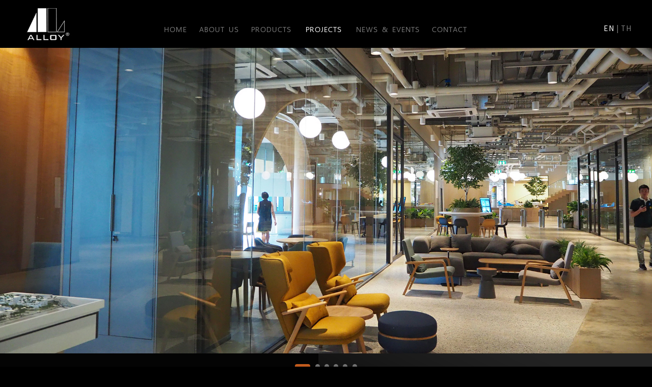

--- FILE ---
content_type: text/html
request_url: http://www.alloy-asia.com/project_detail.php?lang=&c=1
body_size: 17972
content:
<!DOCTYPE html PUBLIC "-//W3C//DTD XHTML 1.0 Transitional//EN" "http://www.w3.org/TR/xhtml1/DTD/xhtml1-transitional.dtd">
<html xmlns="http://www.w3.org/1999/xhtml">
<head>
<meta http-equiv="Content-Type" content="text/html; charset=utf-8" />
<meta name="viewport" content="width=device-width, initial-scale=1.0">

<meta property="og:image" content="images/logo-alloy.png">
<meta property="og:title" content="Alloy Asia - Aluminium for Interiors">
<meta property="og:description" content="Main aluminium manufacturer in Thailand">

<title>Alloy Asia - Aluminium for Interiors</title>
<link rel="icon" type="image/x-icon" href="images/favicon.ico">
<link rel="shortcut icon" href="images/favicon.ico">
<link href="css/css.css" rel="stylesheet" type="text/css" />
<link href="css/menu.css" rel="stylesheet" type="text/css" />
<script type="text/javascript" src="js/jquery.js"></script>	
<script type="text/javascript" src="js/alloy.js"></script>	
<link href="css/lightgallery.css" rel="stylesheet">
<script src="js/lightgallery-all.js"></script>
</head>

<body>
<div id="top" class="wrap">
		<div class="logo w3"><img src="images/logo.jpg" /></div>
    <div class="w100">
    	<div class="menutable">
        	<div id="cssmenu">
    <ul>
       <li class=""><a href="./">Home</a></li>
       <li class=""><a href="about.php">About us</a></li>
       <li class="has-sub "><a href="product.php">Products</a>
          <ul>
                    	 <li class="has-sub"><a href="product_category.php?c=1">Alloy Partitioning System</a>
                <ul>
                    					   <li><a href="product_detail.php?sid=1&cid=1" class="sub">ALLOY 40</a></li>
								
													   <li><a href="product_detail.php?sid=2&cid=1" class="sub">ALLOY 80</a></li>
								
													   <li><a href="product_detail.php?sid=3&cid=1" class="sub">ALLOY 100</a></li>
								
													   <li><a href="product_detail.php?sid=4&cid=1" class="sub">ALLOY LT</a></li>
								
													   <li><a href="product_detail.php?sid=5&cid=1" class="sub">ALLOY DSG</a></li>
								
													   <li><a href="product_detail.php?sid=6&cid=1" class="sub">ALLOY Ellipse & ALLOY Aerospan</a></li>
								
													   <li><a href="product_detail.php?sid=7&cid=1" class="sub">ALLOY OPERA</a></li>
								
													   <li><a href="product_detail.php?sid=8&cid=1" class="sub">ALLOY S40</a></li>
								
													   <li><a href="product_detail.php?sid=9&cid=1" class="sub">ALLOY Vogue Wall</a></li>
								
													   <li><a href="product_detail.php?sid=10&cid=1" class="sub">ALLOY DOORFRAME</a></li>
								
													</ul>
				 </li>
					          	 <li class="has-sub"><a href="product_category.php?c=2">Alloy Decorative Sections</a>
                <ul>
                    					   <li><a href="product_detail.php?sid=11&cid=2" class="sub">Alloy Trims & Angles</a></li>
								
													   <li><a href="product_detail.php?sid=12&cid=2" class="sub">Alloy Skirting</a></li>
								
													   <li><a href="product_detail.php?sid=13&cid=2" class="sub">Alloy Alu Edge</a></li>
								
													   <li><a href="product_detail.php?sid=14&cid=2" class="sub">Alloy Plus & Box & Battens</a></li>
								
													   <li><a href="product_detail.php?sid=15&cid=2" class="sub">Alloy Furniture Frame</a></li>
								
													</ul>
				 </li>
					          	 <li class="has-sub"><a href="product_category.php?c=3"> Alloy Door Hardware </a>
                <ul>
                    					   <li><a href="product_detail.php?sid=16&cid=3" class="sub">LEVER HANDLE</a></li>
								
													   <li><a href="product_detail.php?sid=17&cid=3" class="sub">PULL HANDLE</a></li>
								
													   <li><a href="product_detail.php?sid=18&cid=3" class="sub">MORTISE LOCK</a></li>
								
													   <li><a href="product_detail.php?sid=19&cid=3" class="sub">KNOB CYLINDER</a></li>
								
													   <li><a href="product_detail.php?sid=20&cid=3" class="sub">DOOR HINGE</a></li>
								
													   <li><a href="product_detail.php?sid=21&cid=3" class="sub">ALLOY SLIDING DOOR SYSTEM</a></li>
								
													   <li><a href="product_detail.php?sid=22&cid=3" class="sub">FLOOR SPRING & PATCH FITTING</a></li>
								
													   <li><a href="product_detail.php?sid=23&cid=3" class="sub">Door Closer</a></li>
								
													   <li><a href="product_detail.php?sid=24&cid=3" class="sub">DOOR ACCESSORIES</a></li>
								
													</ul>
				 </li>
					          </ul>
       </li>
       <li class="has-sub active"><a href="project.php">Projects</a>
          <ul>
                       <li><a href="project_detail.php?c=2">Corporate Office</a></li>
                                 <li><a href="project_detail.php?c=1">Health Care</a></li>
                                 <li><a href="project_detail.php?c=5">Institution</a></li>
                                 <li><a href="project_detail.php?c=6">Showroom</a></li>
                                 <li><a href="project_detail.php?c=7">Retail Branch</a></li>
                                 <li><a href="project_detail.php?c=3">Hotel / Condominium</a></li>
                                 <li><a href="project_detail.php?c=4">Housing</a></li>
                              </ul>
       </li>
       <li class=""><a href="news.php">News &amp; Events</a></li>
       <li class=""><a href="contact.php">Contact</a></li>
       <li class="center">
       <div class="langMobile bannerLinkMobile">
	   		 
            <a href="?&c=1" class="en active">EN</a> |
            <a href="?lang=th&c=1" class="th ">TH</a>
        </div>
       </li>
       <li></li>
    </ul>

</div>
        </div>
    </div>
    <div class="lang">  
        <a href="?&c=1" class="en active">EN</a> <span class="colTheme">|</span> 
        <a href="?lang=th&c=1" class="th ">TH</a>
    </div>
	
<link rel="stylesheet" href="https://cdn.jsdelivr.net/gh/orestbida/cookieconsent@v2.8.6/dist/cookieconsent.css">
<style>
</style>
<script defer src="https://cdn.jsdelivr.net/gh/orestbida/cookieconsent@v2.8.6/dist/cookieconsent.js"></script>
    <script defer src="js/cc-init-en.js"></script>
<script src="https://cdnjs.cloudflare.com/ajax/libs/UAParser.js/0.7.31/ua-parser.min.js"></script>

<script>
function saveConsentData(action, user_preferences) {

  fetch('https://api.ipify.org?format=json')
    .then(response => response.json())
    .then(data => {
      const ip = data.ip;
      const parser = new UAParser();
      const result = parser.getResult();
      const deviceInfo = {
        browser: result.browser.name + ' ' + result.browser.version,
        os: result.os.name + ' ' + result.os.version,
        device: result.device.model ? result.device.model : 'Unknown',
        ip: ip,
        action: action,
        user_preferences: user_preferences
      };

      fetch('includes/policy_my.php', {
        method: 'POST',
        headers: {
          'Content-Type': 'application/json',
        },
        body: JSON.stringify(deviceInfo),
      })
      .then(response => response.json())
      .then(data => {
		  //alert('Success:'+data.message);
        console.log('Success:', data.message);
      })
      .catch((error) => {
		  //alert('Error:'+error);
        console.error('Error:', error);
      });
      
	  
	  
    });
}

</script>

<style>
  body #cc_div #cm {
      background-color: #262626 !important;
  }
</style>
</div>
<div class="clear"></div>
<div id="middle">
    <div class="banner bannerInside" style="background-image:images/tran.gif">
    	
    </div>
    <div class="bgHome txtCenter productHead">
        <div class="bannerPaging">
                        <a onclick="showImg('images/home/H8.JPG', 'homeImg1');clearT();" id="homeImg1" class="bannerLink"><span class="dot">1</span></a>
                                    <a onclick="showImg('images/home/H6.JPG', 'homeImg2');clearT();" id="homeImg2" class="bannerLink"><span class="dot">2</span></a>
                                    <a onclick="showImg('images/home/H7.JPG', 'homeImg3');clearT();" id="homeImg3" class="bannerLink"><span class="dot">3</span></a>
                                    <a onclick="showImg('images/home/H9.JPG', 'homeImg4');clearT();" id="homeImg4" class="bannerLink"><span class="dot">4</span></a>
                                    <a onclick="showImg('images/home/H20.JPG', 'homeImg5');clearT();" id="homeImg5" class="bannerLink"><span class="dot">5</span></a>
                                    <a onclick="showImg('images/home/H21.JPG', 'homeImg6');clearT();" id="homeImg6" class="bannerLink"><span class="dot">6</span></a>
                                    <script>
            var stTime, timer;
            $(window).load(function () {
                var images  = [];
                images[0] = "url('images/home/H8.JPG')"; 
                        images[1] = "url('images/home/H6.JPG')"; 
                        images[2] = "url('images/home/H7.JPG')"; 
                        images[3] = "url('images/home/H9.JPG')"; 
                        images[4] = "url('images/home/H20.JPG')"; 
                        images[5] = "url('images/home/H21.JPG')"; 
                                        var i = 0;
                
                function changeBackground() {
                    $('.bannerInside').css("background-image", function() {
                        if (i >= images.length) {
                            i = 0; 
                        }
                        return images[i++];
                    });
                    stTime = '#homeImg' + i;
                    $('.bannerPaging a').removeClass('active');
                    $(stTime).addClass('active');
                }
                    // Call it on the first time
                changeBackground();
                    // Set an interval to continue
                timer=setInterval(changeBackground, 5000);
                
                
                var thumbs  = [];
                thumbs[0] = "url('images/home/T8.JPG')"; 
                        thumbs[1] = "url('images/home/T6.JPG')"; 
                        thumbs[2] = "url('images/home/T7.JPG')"; 
                        thumbs[3] = "url('images/home/T9.JPG')"; 
                        thumbs[4] = "url('images/home/T20.JPG')"; 
                        thumbs[5] = "url('images/home/T21.JPG')"; 
                                        var i = 0;
                
                function changeBackgroundMobile() {
                    $('.bannerMobile').css("background-image", function() {
                        if (i >= thumbs.length) {
                            i = 0; 
                        }
                        return thumbs[i++];
                    });
                    stTime = '#homeMobileImg' + i;
                    $('.imgPagingMobile a').removeClass();
                    $(stTime).addClass('active');
                }
                    // Call it on the first time
                changeBackgroundMobile();
                    // Set an interval to continue
                timer=setInterval(changeBackgroundMobile, 5000);
            });
            
            
            function clearT() {
                    clearTimeout(timer);
                }
            </script>
    
        </div>
        <div class="hidden"><img src=images/home/H8.JPG width=1 height=1 /><img src=images/home/H6.JPG width=1 height=1 /><img src=images/home/H7.JPG width=1 height=1 /><img src=images/home/H9.JPG width=1 height=1 /><img src=images/home/H20.JPG width=1 height=1 /><img src=images/home/H21.JPG width=1 height=1 />        
        <!--<img src="images/tran.gif" class="bannerImg" id="bImg" />-->
        </div>
    
    <div class="projHead">
        <div class="txtCenter header">
            <h1><span class="underline">Health Care</span></h1>
        </div>
    </div>
    
    
        
        
    </div>
    
    
    <div id="lightgallery" class="projectBox">
        	<a href="images/reference/R123-2.JPG?27071" class="show "><img src="images/reference/R123-1.JPG" /></a>

                    	<a href="images/reference/R111-2.JPG?21326" class="show "><img src="images/reference/R111-1.JPG" /></a>

                    	<a href="images/reference/R109-2.JPG?255" class="show "><img src="images/reference/R109-1.JPG" /></a>

                    	<a href="images/reference/R108-2.JPG?27903" class="show last"><img src="images/reference/R108-1.JPG" /></a>

                    	<a href="images/reference/R107-2.JPG?27959" class="show "><img src="images/reference/R107-1.JPG" /></a>

                    	<a href="images/reference/R105-2.JPG?30098" class="show "><img src="images/reference/R105-1.JPG" /></a>

                    	<a href="images/reference/R116-2.JPG?105" class="show "><img src="images/reference/R116-1.JPG" /></a>

                    	<a href="images/reference/R114-2.JPG?30560" class="show last"><img src="images/reference/R114-1.JPG" /></a>

                    	<a href="images/reference/R117-2.JPG?634" class="show "><img src="images/reference/R117-1.JPG" /></a>

                    	<a href="images/reference/R113-2.JPG?11742" class="show "><img src="images/reference/R113-1.JPG" /></a>

                    	<a href="images/reference/R112-2.JPG?12171" class="show "><img src="images/reference/R112-1.JPG" /></a>

                    	<a href="images/reference/R133-2.JPG?8485" class="show last"><img src="images/reference/R133-1.JPG" /></a>

                    	<a href="images/reference/R122-2.JPG?8680" class="show "><img src="images/reference/R122-1.JPG" /></a>

                    	<a href="images/reference/R124-2.JPG?12955" class="show "><img src="images/reference/R124-1.JPG" /></a>

                    	<a href="images/reference/R126-2.JPG?19581" class="show "><img src="images/reference/R126-1.JPG" /></a>

                    	<a href="images/reference/R127-2.JPG?19479" class="show last"><img src="images/reference/R127-1.JPG" /></a>

                    	<a href="images/reference/R130-2.JPG?4601" class="show "><img src="images/reference/R130-1.JPG" /></a>

                    	<a href="images/reference/R104-2.JPG?11510" class="show "><img src="images/reference/R104-1.JPG" /></a>

                    	<a href="images/reference/R200-2.JPG?9732" class="show "><img src="images/reference/R200-1.JPG" /></a>

                    	<a href="images/reference/R198-2.JPG?27895" class="show last"><img src="images/reference/R198-1.JPG" /></a>

                    	<a href="images/reference/R197-2.JPG?4409" class="show "><img src="images/reference/R197-1.JPG" /></a>

                    	<a href="images/reference/R196-2.JPG?19160" class="show "><img src="images/reference/R196-1.JPG" /></a>

                    	<a href="images/reference/R194-2.JPG?13751" class="show "><img src="images/reference/R194-1.JPG" /></a>

                    	<a href="images/reference/R195-2.JPG?19730" class="show last"><img src="images/reference/R195-1.JPG" /></a>

                        
       <!-- <a href="images/project.jpg"><img src="images/project.jpg" /></a>-->
    </div>
    
    
    
    <div class="txtCenter">
        <a href="javascript:history.go(-1);">
        <div class="homeMore prev">
            <img src="images/prev.png" class="" />
            <span>  </span>
            previous page
        </div>  
        </a>   
    </div>
                
    <div class="clear mgt20"><br /></div>


    
</div>
<div class="clear"></div>
<div id="bottom">    <div class="footerBox">
    	<div class="mgt20"></div>
        <div class="rightBox">
    		<a href="">
            <img src="images/fb.jpg" /> alloyasia.co.th
            </a>
        </div>
        <div class="rightBox">
        	<a href="">
    		<img src="images/ig.jpg" /> alloyasia.ig
            </a>
        </div>
        <div class="rightBox">
        	<a href="">
    		<img src="images/line.jpg" /> @alloy-asia
            </a>
        </div>
    </div>

	<div class="footerBox middle">
    	<div class="footerHead">ALLOY Partitioning Systems</div>
        <div class="footerDetail">
                	Alloy Solutions Asia Ltd. (Rama III)<br />
            905/7 Soi 51 Rama3 Road Bangpongpang<br />
            Yannawa Bangkok 10120 Thailand <br />
            <br />
            Tel. 0-2683-4900<br />
            Fax. 0-2683-4949<br />
            <br />
            Email: alloycustomercare@alloysolutions.asia
			<br />
			Privacy Policy: <a href="./privacy_notice/นโยบายการคุ้มครองข้อมูลส่วนบุคคล.pdf">PDPA Policy</a>
			<br >
			Privacy Notice: 
			<br>&emsp;<span><a href="./privacy_notice/Privacy_Notice_Customer.pdf" target="_blank">Customer</a></span>
			<br>&emsp;<span><a href="./privacy_notice/Privacy_Notice_BusinessPartner.pdf" target="_blank">Business Partner</a></span>
			<br>&emsp;<span><a href="./privacy_notice/ASA_Employee.pdf" target="_blank">Staff and New Employees</a></span>
			<br>&emsp;<span><a href="./privacy_notice/ASA_Candidate.pdf" target="_blank">Candidate</a></span>
			<br>
			Code of Conduct: <a href="./privacy_notice/Code of Conduct.pdf">Code of Conduct</a>
			<br>
			
			<p>
				<a href="./privacy_notice/นโยบายการรับเรื่องร้องเรียนและแจ้งเบาะแสการฉ้อฉลหรือทุจริต.pdf">Whistle Blowing and Complaints Handling Policy</a>
			</p>
			<br />
           Whistle Blowing and Complaints Handling:<a href="mailto: whistleblower@alloysolutions.asia" >whistleblower@alloysolutions.asia</a></span>
			<br />
        
        </div>
    </div>

    <div id="bottom-img" >
    	<img src="../images/bg_bottom_small.jpg" >
    </div>	

</div>

<script>

   $(document).ready(function(){
		//$('#lightgallery').lightGallery();
		$('#lightgallery').lightGallery({
			selector: '.show'
		});
   });

</script>


</body>
</html>


--- FILE ---
content_type: text/css
request_url: http://www.alloy-asia.com/css/css.css
body_size: 25667
content:
@charset "utf-8";
* { margin:0; padding:0;}
@font-face {
    font-family: 'thai_sans';
    src: url('../font/thaisanslite_r1.eot');
    src: url('../font/thaisanslite_r1.eot?#iefix') format('embedded-opentype'),
         /*url('../font/thaisanslite_r1.woff2') format('woff2'),*/
         url('../font/thaisanslite_r1.woff') format('woff'),
         url('../font/thaisanslite_r1.ttf') format('truetype');
    font-weight: normal;
    font-style: normal;
}

@font-face {
    font-family: 'source_sans';
    src: url('../font/sourcesanspro-extralight.eot');
    src: url('../font/sourcesanspro-extralight.eot?#iefix') format('embedded-opentype'),
         /*url('../font/sourcesanspro-extralight.woff2') format('woff2'),*/
         url('../font/sourcesanspro-extralight.woff') format('woff'),
         url('../font/sourcesanspro-extralight.ttf') format('truetype');
    font-weight: 100;
    font-style: normal;
}
@font-face {
    font-family: 'source_sans';
    src: url('../font/sourcesanspro-light.eot');
    src: url('../font/sourcesanspro-light.eot?#iefix') format('embedded-opentype'),
         /*url('../font/sourcesanspro-light.woff2') format('woff2'),*/
         url('../font/sourcesanspro-light.woff') format('woff'),
         url('../font/sourcesanspro-light.ttf') format('truetype');
    font-weight: 200;
    font-style: normal;
}
@font-face {
    font-family: 'source_sans';
    src: url('../font/sourcesanspro-regular.eot');
    src: url('../font/sourcesanspro-regular.eot?#iefix') format('embedded-opentype'),
         /*url('../font/sourcesanspro-regular.woff2') format('woff2'),*/
         url('../font/sourcesanspro-regular.woff') format('woff'),
         url('../font/sourcesanspro-regular.ttf') format('truetype');
    font-weight: normal;
    font-style: normal;
}
@font-face {
    font-family: 'source_sans';
    src: url('../font/sourcesanspro-semibold.eot');
    src: url('../font/sourcesanspro-semibold.eot?#iefix') format('embedded-opentype'),
         /*url('../font/sourcesanspro-semibold.woff2') format('woff2'),*/
         url('../font/sourcesanspro-semibold.woff') format('woff'),
         url('../font/sourcesanspro-semibold.ttf') format('truetype');
    font-weight: 500;
    font-style: normal;
}
@font-face {
    font-family: 'source_sans';
    src: url('../font/sourcesanspro-bold.eot');
    src: url('../font/sourcesanspro-bold.eot?#iefix') format('embedded-opentype'),
         /*url('../font/sourcesanspro-bold.woff2') format('woff2'),*/
         url('../font/sourcesanspro-bold.woff') format('woff'),
         url('../font/sourcesanspro-bold.ttf') format('truetype');
    font-weight: bold;
    font-style: normal;
}





html {
	font-size: 62.5%;
	font-family: 'source_sans', 'thai_sans', Arial, Tahoma;
}
body {
	margin:0 auto;
	font-family: 'source_sans', 'thai_sans', Arial, Tahoma;
	font-weight: normal;
	font-size: 1.4em;
	background-color: #000;
	line-height: 2em;
	color:#acacac;
	text-decoration: none;
	width: 100%;
	/*width: 990px;*/
}
a { outline: 0;}
a:link, a:visited{ text-decoration: none; color: #7b7b7b;}
a:hover, #menuBottom a:hover {
	text-decoration: none; 
	color: #fff !important;
	-webkit-transition: color .2s ease;
	-moz-transition: color .2s ease;
	-ms-transition: color .2s ease;
	-o-transition: color .2s ease;
	transition: color .2s ease;
}
img {
	border: 0;
}
.center { margin: 0 auto; }
.flLeft { float: left; }
.flRight { float: right; }
.clear { clear: both;}
.wrap { margin: 0 auto; }
.hidden { display: none !important;}
.cursor { cursor: pointer;}
.colTheme { color: #7b7b7b;}
.colWhite { color: #fff;}
.txtCenter { text-align: center;}
.txtLeft { text-align: left;}
.mgt20 { margin-top: 20px;}

h1 { font-weight: 500; font-size: 2.3em;}
h2 { font-weight: 100; font-size: 2.34em;}

#top {
	height: 94px;
}
.logo {
	margin-left: 43px;
	margin-top: 5px;
	position: relative;
	z-index: 9999;
	height: 80px;
}
.logo img {
	max-width: 102px;
	max-height: 82px;
	float: left !important;
}

.menutable {
	position: absolute;
	left: 50%;
	transform: translateX(-50%);
	top: 42px;
	font-family: 'thai_sans';
	width: 660px;
}

@media (max-width: 955px) and (min-width: 890px) {
    .menutable {
    	width: 650px;
    	left: 55%;
    }
    #cssmenu > ul > li > a {
    	padding: 7px 10px !important;
	}
}

@media (max-width: 890px) and (min-width: 820px) {
    .menutable {
    	width: 600px;
    	left: 55%;
    }
    #cssmenu > ul > li > a {
    	padding: 6px 8px !important;
	}
}

@media (max-width: 820px) and (min-width: 768px) {
    .menutable {
    	width: 560px;
    	left: 53%;
    }
    #cssmenu > ul > li > a {
    	padding: 4px 6px !important;
	}

	.logo {
		margin-left: 23px;
	}
}

#top > div { display: block; float: left;}
.fixed {
	position: fixed;
	z-index: 999;
	width: 100%;
	background-color: #000;
	animation: smoothScroll 0.7s ease;
}
.w30 { width: 20%;}
.w45 { width: 45%;}
.w50 { width: 50%;}
.w100 { width: 100%;}
.lang {
	position: absolute;
	top: 42px;
	right: 40px;
	font-size: 1.1em;
	letter-spacing: 1px;
}
a.en, a.th { color: #7b7b7b;}
.en.active, .th.active { color: #fff;}
.langMobile { display: none;}

.banner {
	width: 100%;
	min-height: 600px;
	max-height: 600px;
	background-repeat: no-repeat;
}
.banner img { height: 600px; max-width: 100%;}
.bannerPaging {
	display: block;
	text-align: center;
}

.bannerImg {
	object-position: top;
	width: 100%; 
	height: auto; 
	max-height: 600px; 
	object-fit: cover;
}

.bannerInside {
	width: 100%;
	/*height: 299px !important;*/
	max-height: 600px; /*443*/
}
.banner.bannerInside {
	/*min-height: 299px;*/
	background-repeat: no-repeat;
	background-size: cover;
}
.bannerInside img { max-width: 100%; /*max-height: 299px;*/}
.dot {
	width: 9px;
	height: 9px;
	border-radius: 50%;
	background-color: #717171;
	text-indent: -9999px;
	/*display: block;
	float: left;*/
	display: inline-block;
	z-index: 99;
	position: relative;
	margin: 8px 3px;
	margin-top: 11px;
}
.dot:hover {
	background-color: #c25b1d;
}
.active .dot {
	background-color: #c25b1d;
	width: 30px;
	border-radius: 10px;
	-webkit-transition: all .3s ease;
	-moz-transition: all .3s ease;
	-ms-transition: all .3s ease;
	-o-transition: all .3s ease;
	transition: all .3s ease;
}
.bannerLink {
	-webkit-transition: all .3s ease;
	-moz-transition: all .3s ease;
	-ms-transition: all .3s ease;
	-o-transition: all .3s ease;
	transition: all .3s ease;
}
.bgHome {
	background-image: url(../images/bg_home.jpg);
	background-size: 100%;
	background-repeat: no-repeat;
	margin-top: 0px;
	padding-top: 10px;
	min-height: 220px;
	font-size: 1.3em;
	letter-spacing: 0.02em;
	line-height: 2em;
}
.homeNews.bgHome {
	font-size: 1em;
	margin-top: 0px;
	padding-top: 100px;
}
.bgHome.productHead {
	/*padding-bottom: 180px;*/
	font-size: 1em;
}
.txtHome {
	margin-top: 30px;
	padding-bottom: 32px;
}
.homeProductCat {
	display: block;
	clear: both;
	height: auto !important;
	margin-bottom: 50px;
	padding-bottom: 120px;
}
.homeProductCat img {
	max-width: 100%;
}
.homeBox {
	margin: 0 120px;
}
.imgHomeCat {
	width: 100%;
	position: absolute;
	max-height: 550px;
	z-index: -1;
	object-fit: cover;
	object-position: top;
	height: 100%;
}
.homeProductTextLeft {
	position: relative;
	width: 28%;
	margin-top: 110px;
	float: left;
	margin-left: 45px;
	color: #a2a1a1;
}
.homeProductTextRight {
	position: relative;
	width: 28%;
	margin-top: 110px;
	float: right;
	text-align: right;
	margin-right: 60px;
	color: #a2a1a1;
}
.homeProductTextLeft h2, .homeProductTextRight h2 {
	display: inline-block;
	border-bottom: 0.02em solid #575757;
	padding-bottom: 20px;
	padding-left: 5px;
	width: auto !important;
	color: #fff;
	white-space: nowrap;
}
.homeProductTextLeft div {
	font-size: 1.3em;
	line-height: 2em;
	margin-left: 3px;
	margin-top: 35px;
	max-height: 156px;
	overflow: hidden;
}
.homeProductTextRight div {
	font-size: 1.3em;
	line-height: 2em;
	margin-left: 40px;
	margin-top: 35px;
	max-height: 148px;
	overflow: hidden;
}
.homeSub {
	min-height: 148px;
}
.homeMore {
	position: relative;
	margin-top: 80px !important;
	display: inline-block;
	border: 0.02em solid #383838;
	padding: 7px 20px 9px 50px;
	margin-right: 5px;
	margin-bottom: 32px;
	min-width: 120px;
	cursor: pointer;
	font-weight: 200;
	text-align: right;
}
.homeMore.prev {
	min-width: 80px;
	font-size: 1.3em;
	color: #fff;
	padding: 12px 19px 15px 50px;
}
.homeMore.prev.submit {
	margin-top: 1px !important;
	margin-left: 10px;
	border: 0.02em solid #7a7a7a;
}
.homeMore img {
	width: 25px;
	position: absolute;
	left: 12px;
	top: 16px;
}
.homeMore span {
	position: absolute;
	left: 12px;
	top: 8px;
	font-size: 1.7em;
	font-weight: 100;
}
.homeMore:hover {
	background-color: #262626;
	-webkit-transition: all .5s ease;
	-moz-transition: all .5s ease;
	-ms-transition: all .5s ease;
	-o-transition: all .5s ease;
	transition: all .5s ease;
}
.homeProductTextLeft div.homeMore {
	border: 0.02em solid #4f4f4f;
}
.projHead {
	margin-top: 75px;
	margin-bottom: 83px;
}
.projHead.product {
	margin-bottom: 50px;
}
.homeProj {
	background-color: #191919;
	padding-top: 80px;
	margin-top: -125px;
}
.homeProj h1, .homeNews h1, .projHead h1 {
	color: #fff;
	letter-spacing: 0.02em;
}
.homeProj h1 span.underline, .homeNews h1 span.underline, .projHead h1 span.underline {
	border-bottom: 0.01em solid #fff;
}
.homeProj h1 span.skip {
	border-bottom: none !important;
}
.homeProj .header {
	padding-bottom: 30px;
}
.homeProjBox {
	margin-left: 27px;
	margin-top: 20px;
	text-align: center;
}
.projBox {
	width: 21.5%;
	max-height: 175px;
	display: inline-block;
	margin: 10px 25px 25px 12px;
	position: relative;
}
.projBox img { 
	width: 100%;
	max-height: 200px;
	height: 70%;
	opacity: 0.48;
	filter: alpha(opacity=48);
}
.projBox:hover img {
	opacity: 0.77;
	filter: alpha(opacity=77);
	-webkit-transition: all .5s ease;
	-moz-transition: all .5s ease;
	-ms-transition: all .5s ease;
	-o-transition: all .5s ease;
	transition: all .5s ease;
}
.txtProj {
	margin: auto;
	position: absolute;
	top: 50%;
	transform: translateY(-50%);
	display: block;
	font-size: 1.4em;
	font-weight: 100;
	color: #fff;
	text-align: center;
	width: 100%;
}
.projectBox {
	width: 98%;
	margin: 0 auto;
	text-align: center;
}
.projectBox a {
	width: 24%;
	margin-right: 0.9em;
	margin-bottom: 25px;
	display: inline-block;
}
.projectBox a img {
	width: 100%;
	/*max-height: 200px;
	height: 70%;*/
	opacity: 0.48;
	filter: alpha(opacity=48);
}
.projectBox a:last-child, .projectBox a.last {
	margin-right: 0px;
}
.projectBox a:hover img {
	opacity: 0.77;
	filter: alpha(opacity=77);
	-webkit-transition: all .5s ease;
	-moz-transition: all .5s ease;
	-ms-transition: all .5s ease;
	-o-transition: all .5s ease;
	transition: all .5s ease;
}
.homeNews {
	margin-top: 56px;
}

.homeNewsBox {
	display: block;
	width: 100%;
	margin: 90px auto;
	margin-bottom: 70px;
	text-align: center;
}
.homeNewsBox.product {
	margin-top: 30px;
}

.newsBox {
/*	display: block;*/
	display: inline-block;
	float: left;
	width: 29%;
/*	width: 28%;*/
	min-height: 400px;
	margin: 0 auto;
	margin-left: 43px;
	margin-bottom: 40px;

}
/*.homeNewsBox div:first-child { margin-left: 15px;}*/
.newsBox img {
	width: 100%;
}
.txtNewsHead {
	margin: 20px 10px 10px 10px;
}
.txtNewsHead a {
	color: #fff;
	font-size: 1.45em;
	font-weight: 500;
}
.txtNews {
	font-size: 1.3em;
	margin: 10px 10px 20px 10px;
/*	height: 55px;*/
	height: 3.5em;
	line-height: 1.8em;
	overflow: hidden;
}
.newsMore a {
	font-size: 1.25em;
	float: right;
	margin-right: 10px;
}
.newsMore a:hover {
	color: #d7d7d7;
	text-decoration: underline;
}
.homeServiceBox {
	display: block;
/*	width: 92%;*/
	width: 97%;
	margin: 65px auto;
}
.serviceBox {
	background-color: #090909;
	border: 0.02em solid #434343;
	display: block;
	float: left;
	width: 29%;
	margin: 0 auto;
	margin-left: 55px;
	height: 450px;
	min-height: 450px;
	padding-bottom: 32px;
	margin-bottom: 50px;
	word-wrap: break-word;
}

@media (max-width: 1055px) {
.serviceBox { margin-left: 10px; width: 30%; min-height: 450px;}
}

.homeServiceBox div:first-child { margin-left: 15px;}
.serviceBox img {
	width: 52%;
	display: block;
	margin: 15px auto;
	margin-top: 39px;
}
.txtServiceHead {
	font-family: 'thai_sans';
	font-size: 1.45em;
	letter-spacing: 0.03em;
	color: #fff;
	text-align: center;
}
.txtService {
	margin: 25px 30px;
	font-size: 1.2em;
	line-height: 1.95em;
}
#bottom {
	display: block;
	background-image: url(../images/bg_bottom.jpg);
	background-repeat: no-repeat;
	background-size: contain;
	min-height: 260px;
}
#bottom-img {
    display: none;
}
.footerBox {
	display: block;
	float: right;
	width: 24%;
	margin: 32px 20px;
}
.footerBox.middle {
	width: 29%;
}
.footerHead {
	font-size: 1.25em;
	letter-spacing: 0.02em;
	font-weight: 500;
	color: #eaeaea;
}
.footerDetail {
	font-size: 1.05em;
	letter-spacing: 0.02em;
	line-height: 1.3em;
	margin-top: 10px;
	color: #a1a1a1;
}
.footerDetail .thai { font-size: 0.8em !important; }
.footerBox div.rightBox {
	display: block;
	width: 65%;
	margin: 0 auto;
	margin-bottom: 20px;
	font-size: 1.05em;
	letter-spacing: 0.02em;
}

.rightBox img {
	width: 34px;
	margin-right: 5px;
	vertical-align: middle;
}

.txtAboutHead {
	font-size: 1.75em;
	font-weight: 100;
	color: #fff;
	margin-top: 78px;
	padding: 0px -150px;
}
.aboutLine {
	width: 50%;
	display: block;
	margin: 0 auto;
	margin-top: 27px;
	border-bottom: 0.02em solid #575757;
}
.txtAbout {
	width: 77%;
	margin: 43px auto;
	margin-bottom: 80px;
/*	text-align: justify;*/
}
.padding20 {
	padding-left: 20px;
}
.aboutService {
	background-color: #1e1e1e;
	height: auto;
	margin-bottom: 100px;
}
.aboutService img {
	width: 47%;
	vertical-align: text-top;
	margin-right: 59px;
}
.txtAboutServ {
	padding-top: 70px;
}
.txtAboutServ span {
	font-size: 2.3em;
	font-weight: 500;
	letter-spacing: 0.01em;
	color: #fff;
	border-bottom: 0.02em solid #fff;
}
.txtAboutDetail {
	font-size: 1.3em;
	line-height: 1.9em;
}
.txtAboutDetail.indent {
	margin-top: 50px;
	margin-right: 160px;
}
.txtAboutDetail.box {
	display: block;
	margin: 50px 140px;
	margin-bottom: 100px;
}
.txtAboutDetail ul, .txtAboutDetail ol {
	margin-left: 50px;
}
.newsPaging {
	margin: 0 auto;
	margin-bottom: 70px;
	text-align: center;
}
.newsPaging a:hover span, .newsPaging a.active span {
	background-color: #262626;
	-webkit-transition: all .2s ease;
	-moz-transition: all .2s ease;
	-ms-transition: all .2s ease;
	-o-transition: all .2s ease;
	transition: all .2s ease;
}
.newsPaging span {
	border: 0.02em solid #565656;
	padding: 15px 23px;
	font-size: 1.2em;
	font-weight: 500;
	color: #fff;
	margin: 0 10px;
}
.newsLine {
	width: 90%;
	display: block;
	margin: 0 auto;
	margin-bottom: 90px;
	border-bottom: 0.02em solid #575757;
}
.flex_center {
	width: 99%;
	margin: 0 auto;
}
.flex {
	display: block;
	float: left;
	margin-left: 25px;
}
.flex:first-child {
	width: 50%;
}
.flex:last-child {
	width: 40%;
}
.mapiFrame {
	width: 100%;
	height: 600px;
}
.txtContactHead {
	font-size: 2.3em;
	font-weight: 100;
	color: #fff;
	margin: 29px 10px;
	line-height: 1.5;
}
.txtField {
	background-color: #000;
	border: 0.02em solid #7a7a7a;
	margin: 10px;
	padding: 12px 15px;
	font-size: 1.2em;
	font-weight: 100;
	font-family: 'source_sans', 'thai_sans', tahoma;
	width: 100%;
}
textarea.txtField {
	height: 150px;
	color: #fff;
}
.btnSubmit {
	border: none;
	color: #fff;
	font-family: 'source_sans', 'thai_sans', tahoma;
	font-size: 1em;
	font-weight: 100;
	background-color: rgba(0,0,0,0);
}
.txtContactHead span.underline {
	border-bottom: 0.02em solid #fff;
	padding: 5px 15px;
}
.contactAddr {
	width: auto;
	padding-top: 50px;
	text-align: center;
}
.mapBox {
	background-color: #111;
	display: block;
	float: left;
	text-align: left;
	width: 32%;
	min-height: 390px;
	margin-bottom: 120px;
}
.mapBox.col1 { width: 10.5%; background-color: transparent !important;}
.mapBox.col2 { width: 10%; background-color: transparent !important;}
.mapBox.col3 { width: 35%;}
.mapImg {
	margin-left: -65px;
	margin-top: -25px;
	position: absolute;
	/*display: block;
	float: left;*/
}
.mapImg img {
	width: 230px;
	opacity: 0.95;
	filter: alpha(opacity=95);
}
.mapDetail {
	margin-left: 69px;
	margin-top: 45px;
	margin-right: 35px;
	z-index: 100;
	min-height: 420px;
	position: relative;
}
.mapDetail .small {
	font-size: 1.1em;
	line-height: 1.9em;
}
.mapHead {
	font-size: 2.3em;
	font-weight: 100;
	padding-bottom: 19px;
	margin-bottom: 19px;
	border-bottom: 0.02em solid #fff;
	color: #fff;
}
.mapComName {
	color: #fff;
	font-size: 1.23em;
	margin-right: 10px;
}
.mapAddress {
	margin: 15px 0;
	margin-right: 65px;
}
.mapTel {
	margin-bottom: 20px;
}
.mapDetail .mgt {
	margin-top: 15px;
}
.txtUnderline { border-bottom: 0.01em solid #fff;}
.txtAboutDetail img { max-width: 280px !important; max-height: 210px !important; width: auto !important; display: block; float: left; margin-right: 10px; margin-top: 10px;}


@keyframes smoothScroll {
	0% {
		transform: translateY(-50px);
	}
	100% {
		transform: translateY(0px);
	}
}



@media only screen 
and (min-device-width : 768px) 
and (max-device-width : 1023.98px)
and (orientation: portrait) { /* ipad */
#top {
	background-image: none;
	height: 83px;
}
.fixed { min-height: 88px;}
#top .logo.flLeft {
	float: none;
	text-align: center;
}
.logo img { /*display: none;*/}
#top > div { float: none; }
.mobileLogo {
	width: 102px;
	margin-top: -46px;
}
.logo { text-align: center; z-index: 0;}
.lang { display: none !important;}
.bgGlass { display: none;}

#cssmenu { padding-left: 0px !important;}
#cssmenu .lang.flRight { display: none;}
#cssmenu .langMobile{
	display: inline-block;
	text-transform: uppercase;
	font-size: 14px;
	color: #FFF;
	margin-top: 10px;
}
#cssmenu .langMobile > a { 
	display: inline-block; 
	width: 21px; 
	height: 16px;
}

.menutable { 
	width: 100%;
}
li.center { 
	text-align: center;
}

.banner { background-size: cover; min-height: 410px;}

.bgHome { font-size: 1em;}
.txtHome { margin: 0 30px; }
.homeProductCat { min-height: 405px; padding-bottom: 50px; margin-bottom: 0px;}

h1 { font-size: 2em;}
h2 { font-size: 1.9em;}
.homeProductTextRight { margin-top: 50px; width: 40%; margin-right: 25px;}
.homeProductTextRight div { font-size: 1em; margin-top: 25px;}
.homeSub { min-height: 112px;}
.homeMore { margin-top: 30px !important;}
.homeProductTextLeft { margin-top: 50px; width: 40%; margin-left: 25px;}
.homeProductTextLeft div { font-size: 1em; margin-top: 25px;}

.projBox { width: 35%;}
.homeNewsBox { width: 95%;}
.newsBox { margin-left: 20px;}
.txtNewsHead a { font-size: 1.2em;}
.txtNews { font-size: 1em;}
.newsMore a { font-size: 1em;}
.homeServiceBox { width: 95%;}
.homeServiceBox div:first-child { margin-left: 5px;}
.serviceBox { margin-left: 10px; width: 32%; min-height: 450px;}
.txtService { font-size: 1em; padding-bottom: 10px}

#bottom {
	display: block;
	background-size: cover; 
	min-height:200px;
}
#bottom-img {
    display: none;
}

.footerBox { margin: 5px;}
.footerBox.middle { width: 32%;}
.footerBox div.rightBox { font-size: 1em; width: 69%;}
.rightBox img { width: 24px; margin-right: 10px;} 

.footerHead { font-size: 1em;}
.footerDetail { font-size: 0.8em;}
.footerDetail.thai { font-size: 0.8em !important; line-height: 0.5em !important; }

.aboutService img { margin-right: 30px;}
.txtAboutServ { padding-top: 20px;}
.txtAboutServ span { font-size: 1.75em;}
.txtAboutDetail { width: 90%; margin: 0 auto;}
.txtAboutDetail.box { margin: 30px auto;}
.txtAboutDetail.indent { margin: 30px auto; margin-bottom:0; padding-bottom: 0px; font-size: 1em;}
.txtAboutDetail { font-size: 1em;}
.projectBox a:last-child, .projectBox a.last { margin-right: 0.9em;}

.mapBox { display: block; float: none;}
.mapBox.col1 { display: none;}
.mapBox.col3 { width: 50%; margin: 65px auto;}
.mapDetail { margin-left: 50px; margin-right: 25px; padding-top: 25px;}
.mapComName { font-size: 1.1em;}
}

@media (max-width: 1024px) { /*sm*/
h2 { font-size: 1.9em;}
.banner { background-size: cover; min-height: 600px;}
.homeProductTextRight { margin-top: 50px; margin-right: 25px;}
.homeProductTextRight div { font-size: 1.1em; margin-top: 25px;}
.homeSub { min-height: 112px;}
.homeMore { margin-top: 30px !important;}
.homeProductTextLeft { margin-top: 50px; margin-left: 25px;}
.homeProductTextLeft div { font-size: 1.1em; margin-top: 25px;}
.projBox { width: 25%;}
.homeNewsBox { width: 95%;}
.newsBox { margin-left: 27px;}
.homeServiceBox { width: 95%;}
.serviceBox { margin-left: 10px; width: 31%; min-height: 550px;}
.footerBox { margin-top: 10px;}
.txtAboutServ { padding-top: 45px;}
.txtAboutDetail { width: 90%; margin: 0 auto;}
.txtAboutDetail { font-size: 1.1em;}
.txtAboutDetail.box { margin: 30px auto;}
.projectBox a:last-child, .projectBox a.last { margin-right: 0.9em;}

.mapDetail { margin-left: 50px; margin-right: 25px; padding-top: 25px; min-height: 450px;}


}
/*@media (max-width: 767.98px) { */
@media (max-width: 768px) { 
body { min-width: auto; max-width: 100%; }
#top {
	background-image: none;
	height: 94px;
	/*height: 83px;*/
}
.fixed { min-height: 88px;}
#top .logo.flLeft {
	float: none;
	text-align: center;
}
.logo img { display: none;}
#top > div { /*float: none;*/ }
.mobileLogo {
	width: 102px;
	margin-top: -46px;
}
.logo { text-align: center;}
.lang { display: none !important;}

/*#middle img { width: 100%;}*/

.bgGlass { display: none;}
#cssmenu { padding-left: 0px !important;}
#cssmenu .lang.flRight { display: none;}
#cssmenu .langMobile{
	display: inline-block;
	text-transform: uppercase;
	font-size: 14px;
	color: #FFF;
	margin-top: 10px;
}
#cssmenu .langMobile > a { display: inline-block; width: 21px; height: 16px;}
.menutable { 
	width: 100%;
}
li.center { text-align: center;}

.txtHome { margin: 0 24px; text-align: left; font-size: 0.93em !important; }
.banner { min-height: 410px; background-size: 100%;}
.banner.bannerInside { min-height: 410px !important;}
.banner img { height: 443px;}

.homeProductTextRight, .homeProductTextLeft { float: none; display: block; width: auto; margin: 0; padding-top: 35px; height: 400px;}
.homeProductTextLeft div { margin-right: 40%; font-size: 1.1em;}
.homeProductTextRight div { margin-left: 40%; font-size: 1.1em;}
.homeProductTextLeft { margin-left: 12px;}
.homeProductTextRight { margin-right: 12px;}
h2 { font-size: 1.7em;}
.homeMore { margin-top: 35px !important;}
.homeProductCat { padding-bottom: 50px; height: auto !important;}

.projBox { width: 90%; margin-left: 0px; margin-bottom: 32px;}
.newsBox { width: 90%; float: none; margin-left: 0px; margin: 0 auto; padding-bottom: 50px;}
.serviceBox { width: 90%; float: none; display: block; height: auto; min-height:inherit; margin: 0 auto; margin-bottom: 32px;}
.serviceBox img { width: 52% !important; margin-top: 25px;}
.txtService { display: block; font-size: 1.1em; margin-bottom: 10px;}
.homeServiceBox div:first-child { margin: 0 auto; margin-bottom: 32px;}

/*#bottom { background-image: url(../images/bg_bottom_m.jpg); background-size: 100%; padding-top: 12px;}*/
/*#bottom { background-image: url(../images/bg_bottom_m.jpg); bottom: 0;padding-top: 12px; }*/
/*#bottom img { width: 32px;}*/

#bottom {
/*    display: none;*/
	background-image: none;
}

#bottom-img {
	display: block;
    display: flex;
    justify-content: center;
    align-items: center;
    width: 100%;
    background-color: #000;
}
#bottom-img img {
    width: 50%;
    height: auto;
}

.footerBox {
	float: none; 
    display: block;
    justify-content: center;
    align-items: center;
    width: 100%;
    flex-wrap: wrap;
}

.footerBox div.rightBox { 
	font-size: 1em;
	width:200px;
}
/*.footerBox div.rightBox { width:30%; font-size: 1em;}*/

.footerBox.middle { width: 100%; text-align: center; margin: 10px;}

.rightBox img { width: 28px;}
.footerHead { font-size: 1em; margin-top: 35px; margin-bottom: 10px;}
/*.footerDetail { font-size: 0.9em; padding-bottom: 120px;}*/
.footerDetail { font-size: 0.9em; padding-bottom: 0px;}

.txtAbout { text-align: left;}
.aboutService { margin-bottom: 0;}
.aboutService img { float: none; margin-right: 0;}
.txtAboutServ { padding-top: 50px; text-align: center;}
.txtAboutDetail { width: 77%; margin: 0 auto;}
.txtAboutDetail.box { margin: 30px auto;}
.txtAboutDetail.indent { margin: 30px auto; margin-bottom:0; padding-bottom: 50px;}
.txtAboutDetail.box table { width: auto !important;}
.txtAboutDetail.box table td:last-child { padding-bottom: 20px; }
.txtAboutDetail.box table td { display: block; }

.homeProj h1 span.underline, .homeNews h1 span.underline, .projHead h1 span.underline { line-height: 1.3em;}

.banner.bannerInside { background-size: cover;}
.bgHome { min-height: 155px;}
.projHead { margin: 30px 10px 50px 10px;}

.homeMore.prev img { width: 32px !important; margin-top: -3px;}
.projectBox a { display: block; width: 80%; margin: 25px auto;}
.projectBox a:last-child, .projectBox a.last { margin: auto;}
.projectBox a img { opacity: 0.77; filter: alpha(opacity=77);}

.flex { display: block; float: none; margin: 0;}
.flex:first-child, .flex:last-child { width: 88%; margin: 0 auto;}
.mapBox { display: block; float: none;}
.mapBox.col1 { display: none;}
.mapBox.col3 { width: 85%; margin: 65px auto;}
.txtField { width: 82%;}
.contactAddr { padding-top: 20px;}
.mapImg { margin-left: -25px; margin-top: -35px;}
.mapImg img { width: 65% !important;}
.mapDetail { margin-left: 30px; margin-top: 0px; padding-top: 30px; font-size: 0.9em; margin-right: 25px}
} 

@media (width: 820px) and (height: 1180px) {

	.logo img {
        float: left !important;
        margin-left: 25px !important;
    }
	
	.menutable {
    	width: 700px;
    	left: 65%;
    }
    #cssmenu > ul > li > a {
    	padding: 4px 6px !important;
	}
}


--- FILE ---
content_type: application/javascript
request_url: http://www.alloy-asia.com/js/alloy.js
body_size: 6773
content:

$(window).scroll(function(e){ 
  var el = $('#top'); 
  scroll = $(window).scrollTop();

	if (scroll >= 40) { 
		el.addClass('fixed'); }
	else { 
		el.removeClass('fixed');
	}
});

function getWidth() {
	
}
function imgHover(id, src) {
	document.getElementById(id).src = src;
}

function servbg(src) {
	if (src=="") src="images/about_bg.jpg";
	$('.bannerImg').attr('src', src);
}

function showImg(x, id) {
	//document.getElementById('bImg').src = x;
	$('.bannerPaging a').removeClass('active');
	$('#'+id).addClass('active');/**/
	txtx = "url("+x+")";
	$(".banner").css("background-image", txtx);
}

function changeHome(x) {
	$(".banner").css("background-image", x);
}

$(document).ready(function(){
	
	$('input#Email').keyup(function(e) {
        $('input#Email').css('color', '#fff');
    });
	$('input#Tel').keyup(function(e) {
        //$('input#Tel').css('color', '#333');
    });
	
	var newsSecHeight = $('.newsBox').height();
	//alert(newsSecHeight);
	if (newsSecHeight<515) { $('.newsSection').css({ margin: "2px 0" });}
	
	//$('.prodImg span').addClass('hide');
	//$('#cssmenu ul ul li a.sub').width();
});


function goUp() {
	$('html, body').animate({
        scrollTop: $("#newsMain1").offset().top
    }, 1000);
}

function IsNumeric(sText) {
	var ValidChars = "0123456789";
	var IsNumber=true;
	var Char;
			
	for (i = 0; i < sText.length && IsNumber == true; i++) 
	{ 
		Char = sText.charAt(i); 
		if (ValidChars.indexOf(Char) == -1) 
		{
			IsNumber = false;
		}
	}
	
	return IsNumber;
}

function getQueryVar(variable)
{
       var query = window.location.search.substring(1);
       var vars = query.split("&");
       for (var i=0;i<vars.length;i++) {
               var pair = vars[i].split("=");
               if(pair[0] == variable){return pair[1];}
       }
       return(false);
}


function verifyEmail(s){
	var status = false;     
	var emailRegEx = /^[A-Z0-9._%+-]+@[A-Z0-9.-]+\.[A-Z]{2,4}$/i;
	if (s.search(emailRegEx) == -1) {
		status = false;
	} else {
		status = true;
	}
	return status;
}

function validateForm() 
{
	var FName = document.getElementById('FName');
	var Address = document.getElementById('Address');
	var Tel = document.getElementById('Tel');
	var Comment = document.getElementById('Comment');
	var Email = document.getElementById('Sender');
	var btnSubmit = document.getElementById('Submit');
	var lang = getQueryVar("lang");
	
	if (lang == "th") {
		var altF = "กรุณาใส่ชื่อ-นามสกุลค่ะ";
		var altA = "กรุณาใส่ที่ในการติดต่อค่ะ";
		var altE = "อีเมล์ไม่ถูกต้อง กรุณาใส่อีเมล์ใหม่อีกครั้งค่ะ";
		var altT = "กรุณาใส่เบอร์ติดต่อค่ะ";
		var altTt = "เบอร์ติดต่อไม่ถูกต้อง กรุณาใส่อีกครั้งค่ะ (เป็นตัวเลขเท่านั้น)";
		var altC = "กรุณาใส่ข้อความที่ต้องการสอบถามค่ะ";
		
	} else {
		var altF = "Please insert your name.";
		var altA = "Please insert your address.";
		var altE = "Invalid email address. Please insert your email.";
		var altT = "Please insert your phone number.";
		var altTt = "Invalid phone number. Please insert in digit number only (0-9)";
		var altC = "Please insert your comment.";
	}
	
	var txtF = "Name";
	var txtA = "Address";

	var tf = true;
	var oldvalue = btnSubmit.value;
	btnSubmit.value= "Sending...";
	btnSubmit.disabled = true;
	
	if (FName.value == txtF || FName.value == "") {
		alert(altF);
		FName.focus();
		tf = false;
	} else if (Address.value == txtA || Address.value == "") {
		alert(altA);
		Address.focus();
		tf = false;
	} else if (Email.value == "") {
		alert(altE);
		Email.value = "";
		Email.focus();
		tf = false;
	} else if (verifyEmail(Email.value) == false) {
		alert(altE);
		Email.value = "";
		Email.focus();
		tf = false;
	} else if (Tel.value == "") {
		alert(altT);
		Tel.value = "";
		Tel.focus();
		tf = false;
	} else if (IsNumeric(Tel.value) == false) {
		alert(altTt);
		Tel.value = "";
		Tel.focus();
		tf = false;
	} else if (Comment.value == "") {
		alert(altC);
		Comment.value = "";
		Comment.focus();
		tf = false;
	}  

	if (!tf) {
		btnSubmit.value= oldvalue;
		btnSubmit.disabled = false;
		return false;
	}
	
	//return false;
	return tf;
}





(function($) {

  $.fn.menumaker = function(options) {
      
      var cssmenu = $(this), settings = $.extend({
        title: "Menu",
        format: "dropdown",
        sticky: false
      }, options);
	  

      return this.each(function() {
        cssmenu.prepend('<div id="menu-button">' + settings.title + '</div>');
        $(this).find("#menu-button").on('click', function(){
          $(this).toggleClass('menu-opened');
          var mainmenu = $(this).next('ul');
          if (mainmenu.hasClass('open')) { 
            mainmenu.hide().removeClass('open');
			mainmenu.find('#liSearch').addClass('hidden');
			mainmenu.find('#liSearch img').css({'height': '2px'});
          }
          else {
            mainmenu.show().addClass('open');
			mainmenu.find('#liSearch').removeClass('hidden');
			mainmenu.find('#liSearch img').css({'height': '24px'});
            if (settings.format === "dropdown") {
              mainmenu.find('ul').slideDown(); //.show();
            }
          }
        });

        cssmenu.find('li ul').parent().addClass('has-sub');

        multiTg = function() {
          cssmenu.find(".has-sub").prepend('<span class="submenu-button"></span>');
          cssmenu.find('.submenu-button').on('click', function() {
            $(this).toggleClass('submenu-opened');
            if ($(this).siblings('ul').hasClass('open')) {
              $(this).siblings('ul').removeClass('open').hide();
            }
            else {
              $(this).siblings('ul').addClass('open').show();
            }
          });
        };

        if (settings.format === 'multitoggle') multiTg();
        else cssmenu.addClass('dropdown');

        if (settings.sticky === true) cssmenu.css('position', 'fixed');
		

        resizeFix = function() {
          if ($( window ).width() > 768) {
            cssmenu.find('ul').slideDown(); //.show();
          }

          /*if ($(window).width() <= 768) {
            cssmenu.find('ul').hide().removeClass('open');
          }*/
        };
        resizeFix();
        return $(window).on('resize', resizeFix);

      });
  };
})(jQuery);

(function($){
$(document).ready(function(){

$("#cssmenu").menumaker({
   title: "<img src=\"images/logo.jpg\" class=mobileLogo>",
   format: "multitoggle"
});

});
})(jQuery);


--- FILE ---
content_type: application/javascript
request_url: http://www.alloy-asia.com/js/cc-init-en.js
body_size: 6376
content:
const style = document.createElement('style');
style.innerHTML = `
  
  @media (min-width: 1024px) { /* Adjust this breakpoint as needed */
    .cc_div .c-bn {
      margin: 0 18px !important;
      padding: 12px 15px !important;
    }
    button, .btn {
      padding: 8px 16px; 
    }
    .cc_div #c-bns {
      margin-top: 0.7em !important;
      padding: 0 14px !important;
    }

    #cc_div #cm {
      background-color: #262626 !important;
      padding: 10px;
      width: 26%;
      max-width: 100%
    }
    #s-hdr #s-inr #s-bns{
      background-color: #262626 !important;
    }

  }

  #c-p-bn {
    background-color: black !important; /* สีพื้นฐานของปุ่ม */
    color: white !important; /* สีพื้นฐานของข้อความ */
    transition: background-color 0.3s, color 0.3s !important; /* เพื่อให้การเปลี่ยนสีมีความนุ่มนวล */
  }
  #c-s-bn{
    background-color: black !important; /* สีพื้นฐานของปุ่ม */
    color: white !important; /* สีพื้นฐานของข้อความ */
    transition: background-color 0.3s, color 0.3s !important; /* เพื่อให้การเปลี่ยนสีมีความนุ่มนวล */
  }

  #c-p-bn:hover {
    background-color: gray !important; /* สีของปุ่มเมื่อชี้ */
    color: white !important; /* สีของข้อความเมื่อชี้ */
  }
  #c-s-bn:hover {
    background-color: gray !important; /* สีของปุ่มเมื่อชี้ */
    color: white !important; /* สีของข้อความเมื่อชี้ */
  }

`;
document.head.appendChild(style);

 let cc = initCookieConsent();
const config = {
  page_scripts: true,
  onFirstAction: function(user_preferences, cookie){
    saveConsentData('first_action', user_preferences);
    // callback triggered only once on the first accept/reject action
  },
  onAccept: function(cookie) {
    // callback triggered on the first accept/reject action, and after each page load
  },
  onChange: function(cookie, changed_categories) {
    // callback triggered when user changes preferences after consent has already been given
  },
  current_lang: "en",
  autorun: true,
  autoclear_cookies: true,
  languages: {
    en: {
      consent_modal: {
        // title: '<p style="font-size:16px;font-family:manrope;">This website uses cookies</p>',
        title: '<p style="font-size:16px;color: white;">This website uses cookies</p>',
        description:
          '<p style="color: white;">this website uses essential cookies to ensure its proper operation and tracking cookies to understand how you interact with it. The latter will be set only after consent. <button type="button" data-cc="c-settings" class="cc-link" style="color: #ffffff !important; font-weight: bold !important; text-decoration: underline !important; text-decoration-color: #ffffff;" >Cookie settings</button></p>',
        primary_btn: {
          text: '<p style="text-align:center;">Accept</p>',
          role: "accept_all", // 'accept_selected' or 'accept_all'
        },
        secondary_btn: {
          text: '<p style="text-align:center;">Reject</p>',
          role: "accept_necessary", // 'settings' or 'accept_necessary'
        },
      },
      settings_modal: {
        title: '<p style="font-size:20px;text-align:left;">Cookie settings</p>',
		save_settings_btn: '<p style="text-align:center;">Save settings</p>',
        accept_all_btn: '<p style="text-align:center;">Accept all</p>',
        reject_all_btn: '<p style="text-align:center;">Reject all</p>',
        close_btn_label: "Close",
        cookie_table_headers: [
          { col1: "Name" },
          { col2: "Domain" },
          { col3: "Expiration" },
          { col4: "Description" },
        ],
        blocks: [
          {
            title: '<p style="font-size:18px;text-align:left;">Necessary cookies 📢</p>',
            description:
              '<p style="text-align:left;">Cookies to ensure the basic functionalities of the website and to enhance your online experience. You can choose for each category to opt-in/out whenever you want. For more details relative to cookies and other sensitive data, please read the full <a href="https://pdpa.alloysolutions.asia/" class="cc-link" target="_blank" style="color: #2d4156 !important;">cookie policy</a>.</p>',
          },
          {
            title: '<p style="text-align:left;">Strictly necessary cookies</p>',
            description:
              '<p style="text-align:left;">These cookies are essential for the proper functioning of my website. Without these cookies, the website would not work properly</p>',
            toggle: {
              value: "necessary",
              enabled: true,
              readonly: true, // cookie categories with readonly=true are all treated as "necessary cookies"
            },
          },
          {
            title: '<p style="text-align:left;">Cookies for analysis and evaluation</p>',
            description:
              '<p style="text-align:left;">Performance cookies allow us to count visits and traffic sources so we can measure and improve the performance of our site. They enable us to understand how the Viewer/User interact with the Website by collecting and reporting information anonymously and to help us improve user experience of the Website.</p>',
            toggle: {
              value: "analytics", // your cookie category
              enabled: false,
              readonly: false,
            },
            
          },
          {
            title: '<p style="text-align:left;">Advertisement and Targeting cookies</p>',
            description:
              '<p style="text-align:left;">This type of cookie stores information about your visit to the website. What websites do you visit? And visit the website through which links?</p>',
            toggle: {
              value: "targeting",
              enabled: false,
              readonly: false,
            },
          },
        ],
      },
    },
  },
};

 cc.run(config);
